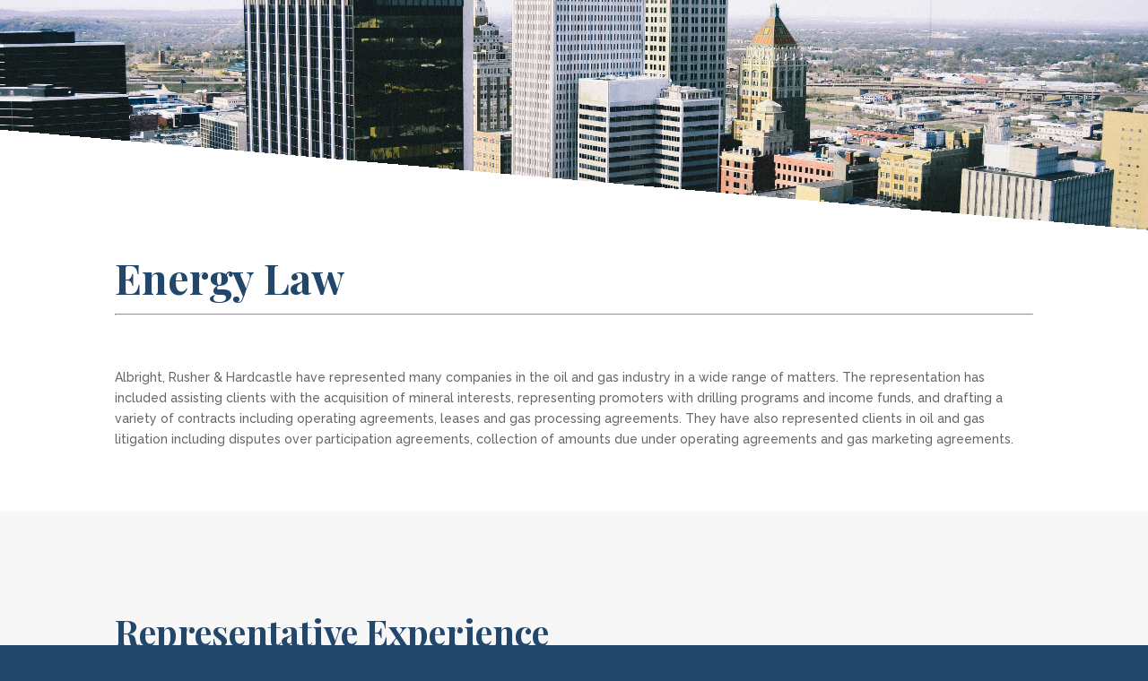

--- FILE ---
content_type: text/html; charset=UTF-8
request_url: https://arhlaw.com/energy-law/
body_size: 8305
content:
<!DOCTYPE html>
<html dir="ltr" lang="en-US" prefix="og: https://ogp.me/ns#">
<head>
	<meta charset="UTF-8" />
<meta http-equiv="X-UA-Compatible" content="IE=edge">
	<link rel="pingback" href="https://arhlaw.com/xmlrpc.php" />

	<script type="text/javascript">
		document.documentElement.className = 'js';
	</script>

	<script>var et_site_url='https://arhlaw.com';var et_post_id='159';function et_core_page_resource_fallback(a,b){"undefined"===typeof b&&(b=a.sheet.cssRules&&0===a.sheet.cssRules.length);b&&(a.onerror=null,a.onload=null,a.href?a.href=et_site_url+"/?et_core_page_resource="+a.id+et_post_id:a.src&&(a.src=et_site_url+"/?et_core_page_resource="+a.id+et_post_id))}
</script><title>Energy Law - Albright, Rusher, and Hardcastle Law Firm</title>

		<!-- All in One SEO 4.4.8 - aioseo.com -->
		<meta name="robots" content="max-image-preview:large" />
		<link rel="canonical" href="https://arhlaw.com/energy-law/" />
		<meta name="generator" content="All in One SEO (AIOSEO) 4.4.8" />
		<meta property="og:locale" content="en_US" />
		<meta property="og:site_name" content="Albright, Rusher, and Hardcastle Law Firm - Tulsa Commercial Law" />
		<meta property="og:type" content="article" />
		<meta property="og:title" content="Energy Law - Albright, Rusher, and Hardcastle Law Firm" />
		<meta property="og:url" content="https://arhlaw.com/energy-law/" />
		<meta property="article:published_time" content="2018-03-07T08:07:51+00:00" />
		<meta property="article:modified_time" content="2018-05-29T19:36:04+00:00" />
		<meta name="twitter:card" content="summary_large_image" />
		<meta name="twitter:title" content="Energy Law - Albright, Rusher, and Hardcastle Law Firm" />
		<script type="application/ld+json" class="aioseo-schema">
			{"@context":"https:\/\/schema.org","@graph":[{"@type":"BreadcrumbList","@id":"https:\/\/arhlaw.com\/energy-law\/#breadcrumblist","itemListElement":[{"@type":"ListItem","@id":"https:\/\/arhlaw.com\/#listItem","position":1,"name":"Home","item":"https:\/\/arhlaw.com\/","nextItem":"https:\/\/arhlaw.com\/energy-law\/#listItem"},{"@type":"ListItem","@id":"https:\/\/arhlaw.com\/energy-law\/#listItem","position":2,"name":"Energy Law","previousItem":"https:\/\/arhlaw.com\/#listItem"}]},{"@type":"Organization","@id":"https:\/\/arhlaw.com\/#organization","name":"Albright, Rusher, and Hardcastle Law Firm","url":"https:\/\/arhlaw.com\/"},{"@type":"WebPage","@id":"https:\/\/arhlaw.com\/energy-law\/#webpage","url":"https:\/\/arhlaw.com\/energy-law\/","name":"Energy Law - Albright, Rusher, and Hardcastle Law Firm","inLanguage":"en-US","isPartOf":{"@id":"https:\/\/arhlaw.com\/#website"},"breadcrumb":{"@id":"https:\/\/arhlaw.com\/energy-law\/#breadcrumblist"},"datePublished":"2018-03-07T08:07:51+00:00","dateModified":"2018-05-29T19:36:04+00:00"},{"@type":"WebSite","@id":"https:\/\/arhlaw.com\/#website","url":"https:\/\/arhlaw.com\/","name":"Albright, Rusher, and Hardcastle Law Firm","description":"Tulsa Commercial Law","inLanguage":"en-US","publisher":{"@id":"https:\/\/arhlaw.com\/#organization"}}]}
		</script>
		<!-- All in One SEO -->

<link rel='dns-prefetch' href='//fonts.googleapis.com' />
<link rel='dns-prefetch' href='//s.w.org' />
<link rel="alternate" type="application/rss+xml" title="Albright, Rusher, and Hardcastle Law Firm &raquo; Feed" href="https://arhlaw.com/feed/" />
<link rel="alternate" type="application/rss+xml" title="Albright, Rusher, and Hardcastle Law Firm &raquo; Comments Feed" href="https://arhlaw.com/comments/feed/" />
<script type="text/javascript">
window._wpemojiSettings = {"baseUrl":"https:\/\/s.w.org\/images\/core\/emoji\/14.0.0\/72x72\/","ext":".png","svgUrl":"https:\/\/s.w.org\/images\/core\/emoji\/14.0.0\/svg\/","svgExt":".svg","source":{"concatemoji":"https:\/\/arhlaw.com\/wp-includes\/js\/wp-emoji-release.min.js?ver=6.0.11"}};
/*! This file is auto-generated */
!function(e,a,t){var n,r,o,i=a.createElement("canvas"),p=i.getContext&&i.getContext("2d");function s(e,t){var a=String.fromCharCode,e=(p.clearRect(0,0,i.width,i.height),p.fillText(a.apply(this,e),0,0),i.toDataURL());return p.clearRect(0,0,i.width,i.height),p.fillText(a.apply(this,t),0,0),e===i.toDataURL()}function c(e){var t=a.createElement("script");t.src=e,t.defer=t.type="text/javascript",a.getElementsByTagName("head")[0].appendChild(t)}for(o=Array("flag","emoji"),t.supports={everything:!0,everythingExceptFlag:!0},r=0;r<o.length;r++)t.supports[o[r]]=function(e){if(!p||!p.fillText)return!1;switch(p.textBaseline="top",p.font="600 32px Arial",e){case"flag":return s([127987,65039,8205,9895,65039],[127987,65039,8203,9895,65039])?!1:!s([55356,56826,55356,56819],[55356,56826,8203,55356,56819])&&!s([55356,57332,56128,56423,56128,56418,56128,56421,56128,56430,56128,56423,56128,56447],[55356,57332,8203,56128,56423,8203,56128,56418,8203,56128,56421,8203,56128,56430,8203,56128,56423,8203,56128,56447]);case"emoji":return!s([129777,127995,8205,129778,127999],[129777,127995,8203,129778,127999])}return!1}(o[r]),t.supports.everything=t.supports.everything&&t.supports[o[r]],"flag"!==o[r]&&(t.supports.everythingExceptFlag=t.supports.everythingExceptFlag&&t.supports[o[r]]);t.supports.everythingExceptFlag=t.supports.everythingExceptFlag&&!t.supports.flag,t.DOMReady=!1,t.readyCallback=function(){t.DOMReady=!0},t.supports.everything||(n=function(){t.readyCallback()},a.addEventListener?(a.addEventListener("DOMContentLoaded",n,!1),e.addEventListener("load",n,!1)):(e.attachEvent("onload",n),a.attachEvent("onreadystatechange",function(){"complete"===a.readyState&&t.readyCallback()})),(e=t.source||{}).concatemoji?c(e.concatemoji):e.wpemoji&&e.twemoji&&(c(e.twemoji),c(e.wpemoji)))}(window,document,window._wpemojiSettings);
</script>
<meta content="Divi v.3.27.1" name="generator"/><style type="text/css">
img.wp-smiley,
img.emoji {
	display: inline !important;
	border: none !important;
	box-shadow: none !important;
	height: 1em !important;
	width: 1em !important;
	margin: 0 0.07em !important;
	vertical-align: -0.1em !important;
	background: none !important;
	padding: 0 !important;
}
</style>
	<link rel='stylesheet' id='wp-block-library-css'  href='https://arhlaw.com/wp-includes/css/dist/block-library/style.min.css?ver=6.0.11' type='text/css' media='all' />
<style id='global-styles-inline-css' type='text/css'>
body{--wp--preset--color--black: #000000;--wp--preset--color--cyan-bluish-gray: #abb8c3;--wp--preset--color--white: #ffffff;--wp--preset--color--pale-pink: #f78da7;--wp--preset--color--vivid-red: #cf2e2e;--wp--preset--color--luminous-vivid-orange: #ff6900;--wp--preset--color--luminous-vivid-amber: #fcb900;--wp--preset--color--light-green-cyan: #7bdcb5;--wp--preset--color--vivid-green-cyan: #00d084;--wp--preset--color--pale-cyan-blue: #8ed1fc;--wp--preset--color--vivid-cyan-blue: #0693e3;--wp--preset--color--vivid-purple: #9b51e0;--wp--preset--gradient--vivid-cyan-blue-to-vivid-purple: linear-gradient(135deg,rgba(6,147,227,1) 0%,rgb(155,81,224) 100%);--wp--preset--gradient--light-green-cyan-to-vivid-green-cyan: linear-gradient(135deg,rgb(122,220,180) 0%,rgb(0,208,130) 100%);--wp--preset--gradient--luminous-vivid-amber-to-luminous-vivid-orange: linear-gradient(135deg,rgba(252,185,0,1) 0%,rgba(255,105,0,1) 100%);--wp--preset--gradient--luminous-vivid-orange-to-vivid-red: linear-gradient(135deg,rgba(255,105,0,1) 0%,rgb(207,46,46) 100%);--wp--preset--gradient--very-light-gray-to-cyan-bluish-gray: linear-gradient(135deg,rgb(238,238,238) 0%,rgb(169,184,195) 100%);--wp--preset--gradient--cool-to-warm-spectrum: linear-gradient(135deg,rgb(74,234,220) 0%,rgb(151,120,209) 20%,rgb(207,42,186) 40%,rgb(238,44,130) 60%,rgb(251,105,98) 80%,rgb(254,248,76) 100%);--wp--preset--gradient--blush-light-purple: linear-gradient(135deg,rgb(255,206,236) 0%,rgb(152,150,240) 100%);--wp--preset--gradient--blush-bordeaux: linear-gradient(135deg,rgb(254,205,165) 0%,rgb(254,45,45) 50%,rgb(107,0,62) 100%);--wp--preset--gradient--luminous-dusk: linear-gradient(135deg,rgb(255,203,112) 0%,rgb(199,81,192) 50%,rgb(65,88,208) 100%);--wp--preset--gradient--pale-ocean: linear-gradient(135deg,rgb(255,245,203) 0%,rgb(182,227,212) 50%,rgb(51,167,181) 100%);--wp--preset--gradient--electric-grass: linear-gradient(135deg,rgb(202,248,128) 0%,rgb(113,206,126) 100%);--wp--preset--gradient--midnight: linear-gradient(135deg,rgb(2,3,129) 0%,rgb(40,116,252) 100%);--wp--preset--duotone--dark-grayscale: url('#wp-duotone-dark-grayscale');--wp--preset--duotone--grayscale: url('#wp-duotone-grayscale');--wp--preset--duotone--purple-yellow: url('#wp-duotone-purple-yellow');--wp--preset--duotone--blue-red: url('#wp-duotone-blue-red');--wp--preset--duotone--midnight: url('#wp-duotone-midnight');--wp--preset--duotone--magenta-yellow: url('#wp-duotone-magenta-yellow');--wp--preset--duotone--purple-green: url('#wp-duotone-purple-green');--wp--preset--duotone--blue-orange: url('#wp-duotone-blue-orange');--wp--preset--font-size--small: 13px;--wp--preset--font-size--medium: 20px;--wp--preset--font-size--large: 36px;--wp--preset--font-size--x-large: 42px;}.has-black-color{color: var(--wp--preset--color--black) !important;}.has-cyan-bluish-gray-color{color: var(--wp--preset--color--cyan-bluish-gray) !important;}.has-white-color{color: var(--wp--preset--color--white) !important;}.has-pale-pink-color{color: var(--wp--preset--color--pale-pink) !important;}.has-vivid-red-color{color: var(--wp--preset--color--vivid-red) !important;}.has-luminous-vivid-orange-color{color: var(--wp--preset--color--luminous-vivid-orange) !important;}.has-luminous-vivid-amber-color{color: var(--wp--preset--color--luminous-vivid-amber) !important;}.has-light-green-cyan-color{color: var(--wp--preset--color--light-green-cyan) !important;}.has-vivid-green-cyan-color{color: var(--wp--preset--color--vivid-green-cyan) !important;}.has-pale-cyan-blue-color{color: var(--wp--preset--color--pale-cyan-blue) !important;}.has-vivid-cyan-blue-color{color: var(--wp--preset--color--vivid-cyan-blue) !important;}.has-vivid-purple-color{color: var(--wp--preset--color--vivid-purple) !important;}.has-black-background-color{background-color: var(--wp--preset--color--black) !important;}.has-cyan-bluish-gray-background-color{background-color: var(--wp--preset--color--cyan-bluish-gray) !important;}.has-white-background-color{background-color: var(--wp--preset--color--white) !important;}.has-pale-pink-background-color{background-color: var(--wp--preset--color--pale-pink) !important;}.has-vivid-red-background-color{background-color: var(--wp--preset--color--vivid-red) !important;}.has-luminous-vivid-orange-background-color{background-color: var(--wp--preset--color--luminous-vivid-orange) !important;}.has-luminous-vivid-amber-background-color{background-color: var(--wp--preset--color--luminous-vivid-amber) !important;}.has-light-green-cyan-background-color{background-color: var(--wp--preset--color--light-green-cyan) !important;}.has-vivid-green-cyan-background-color{background-color: var(--wp--preset--color--vivid-green-cyan) !important;}.has-pale-cyan-blue-background-color{background-color: var(--wp--preset--color--pale-cyan-blue) !important;}.has-vivid-cyan-blue-background-color{background-color: var(--wp--preset--color--vivid-cyan-blue) !important;}.has-vivid-purple-background-color{background-color: var(--wp--preset--color--vivid-purple) !important;}.has-black-border-color{border-color: var(--wp--preset--color--black) !important;}.has-cyan-bluish-gray-border-color{border-color: var(--wp--preset--color--cyan-bluish-gray) !important;}.has-white-border-color{border-color: var(--wp--preset--color--white) !important;}.has-pale-pink-border-color{border-color: var(--wp--preset--color--pale-pink) !important;}.has-vivid-red-border-color{border-color: var(--wp--preset--color--vivid-red) !important;}.has-luminous-vivid-orange-border-color{border-color: var(--wp--preset--color--luminous-vivid-orange) !important;}.has-luminous-vivid-amber-border-color{border-color: var(--wp--preset--color--luminous-vivid-amber) !important;}.has-light-green-cyan-border-color{border-color: var(--wp--preset--color--light-green-cyan) !important;}.has-vivid-green-cyan-border-color{border-color: var(--wp--preset--color--vivid-green-cyan) !important;}.has-pale-cyan-blue-border-color{border-color: var(--wp--preset--color--pale-cyan-blue) !important;}.has-vivid-cyan-blue-border-color{border-color: var(--wp--preset--color--vivid-cyan-blue) !important;}.has-vivid-purple-border-color{border-color: var(--wp--preset--color--vivid-purple) !important;}.has-vivid-cyan-blue-to-vivid-purple-gradient-background{background: var(--wp--preset--gradient--vivid-cyan-blue-to-vivid-purple) !important;}.has-light-green-cyan-to-vivid-green-cyan-gradient-background{background: var(--wp--preset--gradient--light-green-cyan-to-vivid-green-cyan) !important;}.has-luminous-vivid-amber-to-luminous-vivid-orange-gradient-background{background: var(--wp--preset--gradient--luminous-vivid-amber-to-luminous-vivid-orange) !important;}.has-luminous-vivid-orange-to-vivid-red-gradient-background{background: var(--wp--preset--gradient--luminous-vivid-orange-to-vivid-red) !important;}.has-very-light-gray-to-cyan-bluish-gray-gradient-background{background: var(--wp--preset--gradient--very-light-gray-to-cyan-bluish-gray) !important;}.has-cool-to-warm-spectrum-gradient-background{background: var(--wp--preset--gradient--cool-to-warm-spectrum) !important;}.has-blush-light-purple-gradient-background{background: var(--wp--preset--gradient--blush-light-purple) !important;}.has-blush-bordeaux-gradient-background{background: var(--wp--preset--gradient--blush-bordeaux) !important;}.has-luminous-dusk-gradient-background{background: var(--wp--preset--gradient--luminous-dusk) !important;}.has-pale-ocean-gradient-background{background: var(--wp--preset--gradient--pale-ocean) !important;}.has-electric-grass-gradient-background{background: var(--wp--preset--gradient--electric-grass) !important;}.has-midnight-gradient-background{background: var(--wp--preset--gradient--midnight) !important;}.has-small-font-size{font-size: var(--wp--preset--font-size--small) !important;}.has-medium-font-size{font-size: var(--wp--preset--font-size--medium) !important;}.has-large-font-size{font-size: var(--wp--preset--font-size--large) !important;}.has-x-large-font-size{font-size: var(--wp--preset--font-size--x-large) !important;}
</style>
<link rel='stylesheet' id='divi-style-css'  href='https://arhlaw.com/wp-content/themes/Divi/style.css?ver=3.27.1' type='text/css' media='all' />
<link rel='stylesheet' id='et-builder-googlefonts-cached-css'  href='https://fonts.googleapis.com/css?family=Playfair+Display%3Aregular%2Citalic%2C700%2C700italic%2C900%2C900italic%7CRaleway%3A100%2C100italic%2C200%2C200italic%2C300%2C300italic%2Cregular%2Citalic%2C500%2C500italic%2C600%2C600italic%2C700%2C700italic%2C800%2C800italic%2C900%2C900italic&#038;ver=6.0.11#038;subset=cyrillic,latin,latin-ext' type='text/css' media='all' />
<link rel='stylesheet' id='wpforms-choicesjs-css'  href='https://arhlaw.com/wp-content/plugins/wpforms-lite/assets/css/integrations/divi/choices.min.css?ver=9.0.1' type='text/css' media='all' />
<link rel='stylesheet' id='dashicons-css'  href='https://arhlaw.com/wp-includes/css/dashicons.min.css?ver=6.0.11' type='text/css' media='all' />
<script type='text/javascript' src='https://arhlaw.com/wp-includes/js/jquery/jquery.min.js?ver=3.6.0' id='jquery-core-js'></script>
<script type='text/javascript' src='https://arhlaw.com/wp-includes/js/jquery/jquery-migrate.min.js?ver=3.3.2' id='jquery-migrate-js'></script>
<link rel="https://api.w.org/" href="https://arhlaw.com/wp-json/" /><link rel="alternate" type="application/json" href="https://arhlaw.com/wp-json/wp/v2/pages/159" /><link rel="EditURI" type="application/rsd+xml" title="RSD" href="https://arhlaw.com/xmlrpc.php?rsd" />
<link rel="wlwmanifest" type="application/wlwmanifest+xml" href="https://arhlaw.com/wp-includes/wlwmanifest.xml" /> 
<meta name="generator" content="WordPress 6.0.11" />
<link rel='shortlink' href='https://arhlaw.com/?p=159' />
<link rel="alternate" type="application/json+oembed" href="https://arhlaw.com/wp-json/oembed/1.0/embed?url=https%3A%2F%2Farhlaw.com%2Fenergy-law%2F" />
<link rel="alternate" type="text/xml+oembed" href="https://arhlaw.com/wp-json/oembed/1.0/embed?url=https%3A%2F%2Farhlaw.com%2Fenergy-law%2F&#038;format=xml" />
<meta name="viewport" content="width=device-width, initial-scale=1.0, maximum-scale=1.0, user-scalable=0" /><style type="text/css" id="custom-background-css">
body.custom-background { background-color: #23476b; }
</style>
	<link rel="stylesheet" id="et-core-unified-cached-inline-styles" href="https://arhlaw.com/wp-content/cache/et/159/et-core-unified-17688805079215.min.css" onerror="et_core_page_resource_fallback(this, true)" onload="et_core_page_resource_fallback(this)" /><style id="wpforms-css-vars-root">
				:root {
					--wpforms-field-border-radius: 3px;
--wpforms-field-background-color: #ffffff;
--wpforms-field-border-color: rgba( 0, 0, 0, 0.25 );
--wpforms-field-text-color: rgba( 0, 0, 0, 0.7 );
--wpforms-label-color: rgba( 0, 0, 0, 0.85 );
--wpforms-label-sublabel-color: rgba( 0, 0, 0, 0.55 );
--wpforms-label-error-color: #d63637;
--wpforms-button-border-radius: 3px;
--wpforms-button-background-color: #066aab;
--wpforms-button-text-color: #ffffff;
--wpforms-field-size-input-height: 43px;
--wpforms-field-size-input-spacing: 15px;
--wpforms-field-size-font-size: 16px;
--wpforms-field-size-line-height: 19px;
--wpforms-field-size-padding-h: 14px;
--wpforms-field-size-checkbox-size: 16px;
--wpforms-field-size-sublabel-spacing: 5px;
--wpforms-field-size-icon-size: 1;
--wpforms-label-size-font-size: 16px;
--wpforms-label-size-line-height: 19px;
--wpforms-label-size-sublabel-font-size: 14px;
--wpforms-label-size-sublabel-line-height: 17px;
--wpforms-button-size-font-size: 17px;
--wpforms-button-size-height: 41px;
--wpforms-button-size-padding-h: 15px;
--wpforms-button-size-margin-top: 10px;

				}
			</style></head>
<body class="page-template-default page page-id-159 custom-background et_pb_button_helper_class et_transparent_nav et_fullwidth_nav et_fixed_nav et_hide_nav et_hide_primary_logo et_hide_mobile_logo et_cover_background et_pb_gutter osx et_pb_gutters3 et_primary_nav_dropdown_animation_fade et_secondary_nav_dropdown_animation_fade et_pb_footer_columns3 et_header_style_fullscreen et_header_style_left et_pb_no_top_bar_fullscreen et_pb_pagebuilder_layout et_right_sidebar et_divi_theme et-db et_minified_js et_minified_css">
	<div id="page-container">

	
					<div class="et_slide_in_menu_container">
							<span class="mobile_menu_bar et_toggle_fullscreen_menu"></span>
			
						
						
			<div class="et_pb_fullscreen_nav_container">
				
				<ul id="mobile_menu_slide" class="et_mobile_menu">

				<li id="menu-item-299" class="menu-item menu-item-type-post_type menu-item-object-page menu-item-home menu-item-299"><a href="https://arhlaw.com/">Home</a></li>
<li id="menu-item-200" class="menu-item menu-item-type-post_type menu-item-object-page menu-item-has-children menu-item-200"><a href="https://arhlaw.com/about/">About Our Practice</a>
<ul class="sub-menu">
	<li id="menu-item-203" class="menu-item menu-item-type-post_type menu-item-object-page menu-item-203"><a href="https://arhlaw.com/kenneth-f-albright/">Kenneth F. Albright</a></li>
	<li id="menu-item-199" class="menu-item menu-item-type-post_type menu-item-object-page menu-item-199"><a href="https://arhlaw.com/heath-hardcastle/">Heath E. Hardcastle</a></li>
	<li id="menu-item-202" class="menu-item menu-item-type-post_type menu-item-object-page menu-item-202"><a href="https://arhlaw.com/james-rusher/">James W. Rusher</a></li>
</ul>
</li>
<li id="menu-item-288" class="menu-item menu-item-type-post_type menu-item-object-page current-menu-ancestor current-menu-parent current_page_parent current_page_ancestor menu-item-has-children menu-item-288"><a href="https://arhlaw.com/practice-areas/">Areas of Practice &#038; Representative Experience</a>
<ul class="sub-menu">
	<li id="menu-item-197" class="menu-item menu-item-type-post_type menu-item-object-page menu-item-197"><a href="https://arhlaw.com/commercial-business-litigation/">Commercial &#038; Business Litigation</a></li>
	<li id="menu-item-198" class="menu-item menu-item-type-post_type menu-item-object-page menu-item-198"><a href="https://arhlaw.com/commercial-transactions/">Commercial Transactions</a></li>
	<li id="menu-item-196" class="menu-item menu-item-type-post_type menu-item-object-page menu-item-196"><a href="https://arhlaw.com/construction-law/">Construction Law</a></li>
	<li id="menu-item-195" class="menu-item menu-item-type-post_type menu-item-object-page menu-item-195"><a href="https://arhlaw.com/corporate-securities/">Corporate &#038; Securities</a></li>
	<li id="menu-item-194" class="menu-item menu-item-type-post_type menu-item-object-page menu-item-194"><a href="https://arhlaw.com/creditors-rights/">Creditors Rights &#038; Bankruptcy</a></li>
	<li id="menu-item-193" class="menu-item menu-item-type-post_type menu-item-object-page menu-item-193"><a href="https://arhlaw.com/domestic-family-law/">Domestic &#038; Family Law</a></li>
	<li id="menu-item-192" class="menu-item menu-item-type-post_type menu-item-object-page current-menu-item page_item page-item-159 current_page_item menu-item-192"><a href="https://arhlaw.com/energy-law/" aria-current="page">Energy Law</a></li>
	<li id="menu-item-191" class="menu-item menu-item-type-post_type menu-item-object-page menu-item-191"><a href="https://arhlaw.com/estate-planning-probate/">Estate Planning &#038; Probate</a></li>
	<li id="menu-item-190" class="menu-item menu-item-type-post_type menu-item-object-page menu-item-190"><a href="https://arhlaw.com/federal-state-taxation/">Federal &#038; State Taxation</a></li>
	<li id="menu-item-189" class="menu-item menu-item-type-post_type menu-item-object-page menu-item-189"><a href="https://arhlaw.com/gaming-law/">Gaming Law</a></li>
	<li id="menu-item-188" class="menu-item menu-item-type-post_type menu-item-object-page menu-item-188"><a href="https://arhlaw.com/general-civil-litigation/">General Civil Litigation</a></li>
	<li id="menu-item-187" class="menu-item menu-item-type-post_type menu-item-object-page menu-item-187"><a href="https://arhlaw.com/labor-employment/">Labor &#038; Employment</a></li>
	<li id="menu-item-186" class="menu-item menu-item-type-post_type menu-item-object-page menu-item-186"><a href="https://arhlaw.com/real-estate-zoning/">Real Estate &#038; Zoning</a></li>
</ul>
</li>
<li id="menu-item-185" class="menu-item menu-item-type-post_type menu-item-object-page menu-item-185"><a href="https://arhlaw.com/contact-us/">Contact Us</a></li>

				</ul>
			</div>
		</div>
		
			<header id="main-header" data-height-onload="66">
			<div class="container clearfix et_menu_container">
							<div class="logo_container">
					<span class="logo_helper"></span>
					<a href="https://arhlaw.com/">
						<img src="https://arhlaw.com/wp-content/uploads/2018/03/ARH-Logo2.png" alt="Albright, Rusher, and Hardcastle Law Firm" id="logo" data-height-percentage="54" />
					</a>
				</div>
							<div id="et-top-navigation" data-height="66" data-fixed-height="40">
					
					
											<span class="mobile_menu_bar et_pb_header_toggle et_toggle_fullscreen_menu"></span>
					
					
									</div> <!-- #et-top-navigation -->
			</div> <!-- .container -->
			<div class="et_search_outer">
				<div class="container et_search_form_container">
					<form role="search" method="get" class="et-search-form" action="https://arhlaw.com/">
					<input type="search" class="et-search-field" placeholder="Search &hellip;" value="" name="s" title="Search for:" />					</form>
					<span class="et_close_search_field"></span>
				</div>
			</div>
		</header> <!-- #main-header -->
			<div id="et-main-area">
	
<div id="main-content">


			
				<article id="post-159" class="post-159 page type-page status-publish hentry">

				
					<div class="entry-content">
					<div id="et-boc" class="et-boc">
			
			<div class="et_builder_inner_content et_pb_gutters3">
				<div class="et_pb_section et_pb_section_0 et_pb_fullwidth_section et_section_regular" data-padding="0px|0px|0px|0px">
				
				
				
				
					<div class="et_pb_module et_pb_fullwidth_post_title_0 et_pb_post_title  et_pb_text_align_left et_pb_bg_layout_light et_pb_image_below"  >
				
				
				
				<div class="et_pb_title_container">
					
				</div>
				
			</div>
				
				
			</div> <!-- .et_pb_section --><div class="et_pb_section et_pb_section_1 et_section_regular">
				
				
				
				
					<div class="et_pb_row et_pb_row_0">
				<div class="et_pb_column et_pb_column_4_4 et_pb_column_0  et_pb_css_mix_blend_mode_passthrough et-last-child">
				
				
				<div class="et_pb_module et_pb_text et_pb_text_0 et_pb_bg_layout_light  et_pb_text_align_left">
				
				
				<div class="et_pb_text_inner"><h1><strong>Energy Law</strong></h1>
<hr /></div>
			</div> <!-- .et_pb_text -->
			</div> <!-- .et_pb_column -->
				
				
			</div> <!-- .et_pb_row --><div class="et_pb_row et_pb_row_1">
				<div class="et_pb_column et_pb_column_4_4 et_pb_column_1  et_pb_css_mix_blend_mode_passthrough et-last-child">
				
				
				<div class="et_pb_module et_pb_text et_pb_text_1 et_pb_bg_layout_light  et_pb_text_align_left">
				
				
				<div class="et_pb_text_inner"><p class="p1"><span class="s1">Albright, Rusher &amp; Hardcastle have represented many companies in the oil and gas industry in a wide range of matters. The representation has included assisting clients with the acquisition of mineral interests, representing promoters with drilling programs and income funds, and drafting a variety of contracts including operating agreements, leases and gas processing agreements. They have also represented clients in oil and gas litigation including disputes over participation agreements, collection of amounts due under operating agreements and gas marketing agreements.</span></p></div>
			</div> <!-- .et_pb_text -->
			</div> <!-- .et_pb_column -->
				
				
			</div> <!-- .et_pb_row -->
				
				
			</div> <!-- .et_pb_section --><div id="oilandgasrep" class="et_pb_section et_pb_section_2 et_pb_with_background et_section_regular">
				
				
				
				
					<div class="et_pb_row et_pb_row_2">
				<div class="et_pb_column et_pb_column_4_4 et_pb_column_2  et_pb_css_mix_blend_mode_passthrough et-last-child">
				
				
				<div class="et_pb_module et_pb_text et_pb_text_2 et_pb_bg_layout_light  et_pb_text_align_left">
				
				
				<div class="et_pb_text_inner"><h2><strong>Representative Experience</strong></h2>
<ul>
<li><span class="s2">Represented an independent oil and gas producer in connection with the sale of $265 million of oil and gas properties. The representation included the negotiation and preparation of the sale agreement and various conveyance documents, as well as the review of title matters.</span></li>
<li><span class="s2">Represented an independent oil and gas producer in connection with the sale of $315 million of oil and gas properties. The representation included the negotiation and preparation of the sale agreement and the various conveyance documents, as well as the review of title matters.</span></li>
<li><span class="s2">Represented an independent oil and gas producer in connection with the sale of $60 million of oil and gas properties. The representation included the negotiation and preparation of the sale agreement and the various conveyance documents, as well as the review of title matters.</span></li>
<li><span class="s2">Continued representation of an independent oil and gas producer in connection with yearly Reg D private placement oil and gas drilling programs pursuant to which raised funds have ranged from $11 million to $25 million. The representation has typically included the preparation of the offering memorandum, including the research and preparation of the discussion describing the Federal income tax consequences of an investment in the program, the preparation of the program agreement and limited partnership agreement and the required Reg D filings with the SEC and state securities departments.</span></li>
<li><span class="s2">Represented an independent oil and gas producer in connection with 2 Reg D private placement oil and gas income funds pursuant to which raised funds ranged from $5 million to $8 million. The representation included the preparation of the offering memorandum, including the research and preparation of the discussion describing the Federal income tax consequences of an investment in the program, the preparation of the limited partnership agreement and the required Reg D filings with the SEC and state securities departments.</span></li>
<li><span class="s2">Served as lead counsel for Tulsa based oil field supply company in defense of $40 million misappropriation of trade secrets case. Obtained very favorable jury verdict following three week jury trial in the United States District Court for the Western District of Oklahoma.</span></li>
<li><span class="s2">Represented Tulsa based oil and gas exploration and production company in multiple collection actions to recover unpaid operating expenses.</span></li>
<li><span class="s2">Obtained jury verdict for 100% of the amount sought by gas marketing company in breach of contract litigation.</span></li>
<li><span class="s2">Represented royalty owner in action against operator for removing oil produced in an effort to avoid paying the royalty owner.</span></li>
<li><span class="s2">Represented local investor action against promoter of drilling opportunity in Canada. Representation involved foreclosure on the drilling permit and obtaining a judgment for fraudulent conveyance for diversion of the drilling permit.</span></li>
<li>Represented a Tulsa based oil and gas company in establishing a mining subsidiary and acquiring the mining/quarry property and assets.</li>
</ul></div>
			</div> <!-- .et_pb_text -->
			</div> <!-- .et_pb_column -->
				
				
			</div> <!-- .et_pb_row -->
				
				
			</div> <!-- .et_pb_section --><div class="et_pb_section et_pb_section_4 et_pb_with_background et_section_regular">
				
				
				
				
					<div class="et_pb_row et_pb_row_3">
				<div class="et_pb_column et_pb_column_4_4 et_pb_column_3  et_pb_css_mix_blend_mode_passthrough et-last-child">
				
				
				<div class="et_pb_module et_pb_text et_pb_text_3 et_pb_bg_layout_light  et_pb_text_align_left">
				
				
				<div class="et_pb_text_inner"><h2 style="text-align: center;">Contact Us</h2></div>
			</div> <!-- .et_pb_text --><div class="et_pb_button_module_wrapper et_pb_button_0_wrapper et_pb_button_alignment_center et_pb_module ">
				<a class="et_pb_button et_pb_button_0 et_pb_bg_layout_dark" href="/contact-us/">Email ARH Law</a>
			</div><div class="et_pb_module et_pb_text et_pb_text_4 et_pb_bg_layout_light  et_pb_text_align_left">
				
				
				<div class="et_pb_text_inner"><p style="text-align: center;">15 W 6th St<br />Suite 2600<br />Tulsa, Oklahoma  74119</p>
<p style="text-align: center;">Phone: (918) 583-5800</p>
<p style="text-align: center;">Fax: (918) 583-8665</p>
<p style="text-align: center;">©Copyright 2018 Albright, Rusher &amp; Hardcastle. All rights reserved.</p></div>
			</div> <!-- .et_pb_text -->
			</div> <!-- .et_pb_column -->
				
				
			</div> <!-- .et_pb_row -->
				
				
			</div> <!-- .et_pb_section -->			</div>
			
		</div>					</div> <!-- .entry-content -->

				
				</article> <!-- .et_pb_post -->

			

</div> <!-- #main-content -->


			<footer id="main-footer">
				

		
				<div id="footer-bottom">
					<div class="container clearfix">
									</div>	<!-- .container -->
				</div>
			</footer> <!-- #main-footer -->
		</div> <!-- #et-main-area -->


	</div> <!-- #page-container -->

		<script type="text/javascript">
			</script>
	<script type='text/javascript' src='https://arhlaw.com/wp-includes/js/jquery/ui/effect.min.js?ver=1.13.1' id='jquery-effects-core-js'></script>
<script type='text/javascript' id='divi-custom-script-js-extra'>
/* <![CDATA[ */
var DIVI = {"item_count":"%d Item","items_count":"%d Items"};
var et_shortcodes_strings = {"previous":"Previous","next":"Next"};
var et_pb_custom = {"ajaxurl":"https:\/\/arhlaw.com\/wp-admin\/admin-ajax.php","images_uri":"https:\/\/arhlaw.com\/wp-content\/themes\/Divi\/images","builder_images_uri":"https:\/\/arhlaw.com\/wp-content\/themes\/Divi\/includes\/builder\/images","et_frontend_nonce":"445e676f26","subscription_failed":"Please, check the fields below to make sure you entered the correct information.","et_ab_log_nonce":"60a1e85109","fill_message":"Please, fill in the following fields:","contact_error_message":"Please, fix the following errors:","invalid":"Invalid email","captcha":"Captcha","prev":"Prev","previous":"Previous","next":"Next","wrong_captcha":"You entered the wrong number in captcha.","ignore_waypoints":"no","is_divi_theme_used":"1","widget_search_selector":".widget_search","is_ab_testing_active":"","page_id":"159","unique_test_id":"","ab_bounce_rate":"5","is_cache_plugin_active":"no","is_shortcode_tracking":"","tinymce_uri":""};
var et_pb_box_shadow_elements = [];
/* ]]> */
</script>
<script type='text/javascript' src='https://arhlaw.com/wp-content/themes/Divi/js/custom.min.js?ver=3.27.1' id='divi-custom-script-js'></script>
<script type='text/javascript' src='https://arhlaw.com/wp-content/themes/Divi/core/admin/js/common.js?ver=3.27.1' id='et-core-common-js'></script>
<script defer src="https://static.cloudflareinsights.com/beacon.min.js/vcd15cbe7772f49c399c6a5babf22c1241717689176015" integrity="sha512-ZpsOmlRQV6y907TI0dKBHq9Md29nnaEIPlkf84rnaERnq6zvWvPUqr2ft8M1aS28oN72PdrCzSjY4U6VaAw1EQ==" data-cf-beacon='{"version":"2024.11.0","token":"e5b2e5e83b5642a5b3a0c8d57a307f96","r":1,"server_timing":{"name":{"cfCacheStatus":true,"cfEdge":true,"cfExtPri":true,"cfL4":true,"cfOrigin":true,"cfSpeedBrain":true},"location_startswith":null}}' crossorigin="anonymous"></script>
</body>
</html>
